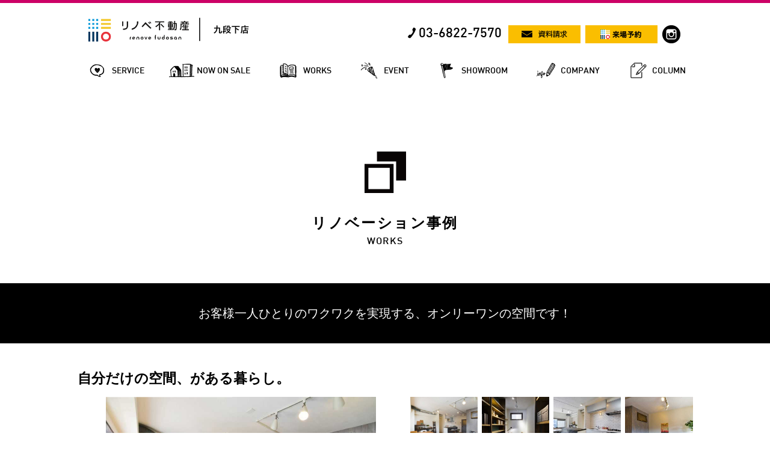

--- FILE ---
content_type: text/html; charset=UTF-8
request_url: https://renove-rc.com/works/show/187
body_size: 4866
content:
<!DOCTYPE html>
<html xmlns="http://www.w3.org/1999/xhtml" lang="ja" xml:lang="ja" dir="ltr">
  <head>
    <meta charset="utf-8">


    <script>(function(w,d,s,l,i){w[l]=w[l]||[];w[l].push({'gtm.start':
    new Date().getTime(),event:'gtm.js'});var f=d.getElementsByTagName(s)[0],
    j=d.createElement(s),dl=l!='dataLayer'?'&l='+l:'';j.async=true;j.src=
    'https://www.googletagmanager.com/gtm.js?id='+i+dl;f.parentNode.insertBefore(j,f);
    })(window,document,'script','dataLayer','GTM-WBBX5DL');</script>

    <meta http-equiv="X-UA-Compatible" content="IE=edge">
    <!--[if lte IE 8]>
    <script src="https://renove-rc.com/items/js/html5shiv.js"></script>
    <script src="https://renove-rc.com/items/js/respond.min.js"></script>
    <![endif]-->
    <meta name="viewport" content="width=device-width,initial-scale=1.0,minimum-scale=1.0,maximum-scale=1.0,user-scalable=no">
    <link rel="stylesheet" type="text/css" href="https://renove-rc.com/items/css/reset.css">
    <link rel="stylesheet" type="text/css" href="https://renove-rc.com/items/js/slick1_8/slick.css">
    <link rel="stylesheet" type="text/css" href="https://renove-rc.com/items/js/slick1_8/slick-theme.css">
    <link rel="stylesheet" type="text/css" href="https://renove-rc.com/items/css/shop_common.css?180524">
        <link rel="stylesheet" type="text/css" href="https://renove-rc.com/items/css/shop_common_pc.css?200518">
        <link rel="apple-touch-icon" sizes="180x180" href="https://renove-rc.com/items/images/logo/apple-touch-icon.png?v=20210421">
    <link rel="shortcut icon" href="https://renove-rc.com/items/images/logo/favicon.ico?=20181219">
    <link rel="icon" type="image/png" sizes="32x32" href="https://renove-rc.com/items/images/logo/favicon-32x32.png?v=20181219">
    <link rel="icon" type="image/png" sizes="16x16" href="https://renove-rc.com/items/images/logo/favicon-16x16.png?v=20181219">
    <link rel="mask-icon" href="https://renove-rc.com/items/images/logo/safari-pinned-tab.svg?v=20181219" color="#000000">
    <meta name="msapplication-TileColor" content="#2d89ef">
    <meta name="theme-color" content="#ffffff">
            <meta property="og:url" content="https://renove-rc.com/works/show">
                    <meta property="fb:app_id" content="410319789021110">
    <script>
    var _MOBILE = false;
    var _SMARTPHONE = false;
    </script>
    

  <link rel="stylesheet" href="https://renove-rc.com/items/js/mySlide2.css">
  <link rel="stylesheet" type="text/css" href="https://renove-rc.com/items/works/works.css">
  <link rel="stylesheet" type="text/css" href="https://renove-rc.com/items/works/show.css?202206">

<link rel="canonical" href="https://renovefudosan.com/works/show/187">
  <title>
    自分だけの空間、がある暮らし。｜リノベーション事例事例｜リノベ不動産｜九段下店 今までにないワクワクを
  </title>
  <meta name="keywords" content="">
  <meta name="description" content="趣味や仕事のための書斎的空間。誰もが欲しがる自分だけの空間だけれど、部屋をまるまる一つ使うわけにはいかない。でも、部屋の中にもう一つの空間を作り上げれば叶うかもしれません。かすれた風合いのブルーグレーの木材が空間を仕切り、小窓で光を取り入れる。キッチンの白いタイルや、隣接した青いタイルのカウンター。
ラフだけれど散らばりすぎない、”これぞリノべ”の空間に仕上がりました。">
  <meta property="og:title" content="リノベ不動産｜九段下店 今までにないワクワクを 事例紹介 | 自分だけの空間、がある暮らし。">
  <meta property="og:site_name" content="">
  <meta property="og:description" content="趣味や仕事のための書斎的空間。誰もが欲しがる自分だけの空間だけれど、部屋をまるまる一つ使うわけにはいかない。でも、部屋の中にもう一つの空間を作り上げれば叶うかもしれません。かすれた風合いのブルーグレーの木材が空間を仕切り、小窓で光を取り入れる。キッチンの白いタイルや、隣接した青いタイルのカウンター。
ラフだけれど散らばりすぎない、”これぞリノべ”の空間に仕上がりました。">

<!-- cloud -->
<!-- 10.30.1.252-->
</head>
<body id="page_works_show" class="">

<noscript><iframe src="https://www.googletagmanager.com/ns.html?id=GTM-WBBX5DL"
height="0" width="0" style="display:none;visibility:hidden"></iframe></noscript>

<div id="fb-root"></div>

<script>(function(d, s, id) {
  var js, fjs = d.getElementsByTagName(s)[0];
  if (d.getElementById(id)) return;
  js = d.createElement(s); js.id = id;
  js.src = "//connect.facebook.net/ja_JP/sdk.js#xfbml=1&version=v2.3";
  fjs.parentNode.insertBefore(js, fjs);
}(document, 'script', 'facebook-jssdk'));</script>


      <div id="header_container" style="border-color:#cc0066">
    <header id="header">
        
        <div id="header_upper_row">
            
            <h1>
                <a href="https://renove-rc.com/">
                                      <img src="https://renove-rc.com/images/fc_shop_logo/233/2a1143ea74f22cb8db6cb9677c0113f9.png" alt="リスクキャリア株式会社リノベ不動産｜九段下店">
          
                </a>
            </h1>

            
            <div id="header_upper_items">
                
                                <div id="header_tel">
                    <a href="tel:0368227570" class="din">
                        <span>
                            03-6822-7570
                        </span>
                    </a>
                </div>
                                
                <div class="yellow_link">
                    <a href="https://renove-rc.com/contact/index/document">
                        <span>
                            <img src="https://renove-rc.com/items/images/header/top_document.png" alt="資料請求">
                        </span>
                    </a>
                </div>
                
                <div class="yellow_link">
                    <a href="https://renove-rc.com/contact/index/reserve">
                        <span>
                            <img src="https://renove-rc.com/items/images/logo/logo_reserve.png" alt="来場予約">
                        </span>
                    </a>
                </div>
                
                                <a href="https://www.instagram.com/re_no_kurasu/" target="_blank" class="sns_icon">
                    <img src="https://renove-rc.com/items/images/header/icon_instagram.png" alt="リノベ不動産｜九段下店のインスタグラム">
                </a>
                                
                
                
                <div id="header_menu_open">
                    <a>
                        <span>
                            <img src="https://renove-rc.com/items/images/header/scrolled_menu.png" alt="MENU">
                        </span>
                    </a>
                </div>
            </div>

        </div>


        
        <nav id="gnavi">
            <ul>
                                <li id="GN_SERVICE">
                    <a href="https://renove-rc.com/about">
                        <span class="din">SERVICE</span>
                        <span class="gn_pop">サービス</span>
                    </a>
                </li>
                <li id="GN_ESTATE">
                    <a href="https://renove-rc.com/estate">
                        <span class="din">NOW ON SALE</span>
                        <span class="gn_pop">物件情報</span>
                    </a>
                </li>
                <li id="GN_WORKS">
                    <a href="https://renove-rc.com/works">
                        <span class="din">WORKS</span>
                        <span class="gn_pop">施工事例</span>
                    </a>
                </li>
                <li id="GN_EVENT">
                    <a href="https://renove-rc.com/event">
                        <span class="din">EVENT</span>
                        <span class="gn_pop">イベント情報・見学会</span>
                    </a>
                </li>
                                <li id="GN_SHOWROOM">
                    <a href="https://renove-rc.com/showroom">
                        <span class="din">SHOWROOM</span>
                        <span class="gn_pop">ショールーム</span>
                    </a>
                </li>
                                <li id="GN_COMPANY">
                    <a href="https://renove-rc.com/about/profile">
                        <span class="din">COMPANY</span>
                        <span class="gn_pop">会社情報</span>
                    </a>
                </li>
                                <li id="GN_COLUMN">
                    <a href="https://renove-rc.com/column">
                        <span class="din">COLUMN</span>
                        <span class="gn_pop">コラム</span>
                    </a>
                </li>
                            </ul>
        </nav>

    </header>
</div>


<div id="menu_layer">
    <div id="menu_layer_closer">
        <div>
            <a>
                <span class="din">
                    CLOSE
                </span>
            </a>
        </div>
    </div>
    <nav>
        <ul>
                        <li>
                <a href="https://renove-rc.com/about">
                    <figure>
                        <img src="https://renove-rc.com/items/images/header/sp_gnavi/gn_service.png" alt="SERVICE">
                    </figure>
                    <dl>
                        <dt class="din">
                            SERVICE
                        </dt>
                        <dd>
                            サービス
                        </dd>
                    </dl>
                </a>
            </li>
            <li>
                <a href="https://renove-rc.com/estate">
                    <figure>
                        <img src="https://renove-rc.com/items/images/header/sp_gnavi/gn_estate.png" alt="NOW ON SALE">
                    </figure>
                    <dl>
                        <dt class="din">
                            NOW ON SALE
                        </dt>
                        <dd>
                            物件情報
                        </dd>
                    </dl>
                </a>
            </li>
            <li>
                <a href="https://renove-rc.com/works">
                    <figure>
                        <img src="https://renove-rc.com/items/images/header/sp_gnavi/gn_works.png" alt="WORKS">
                    </figure>
                    <dl>
                        <dt class="din">
                            WORKS
                        </dt>
                        <dd>
                            施工事例
                        </dd>
                    </dl>
                </a>
            </li>
            <li>
                <a href="https://renove-rc.com/event">
                    <figure>
                        <img src="https://renove-rc.com/items/images/header/sp_gnavi/gn_event.png" alt="EVENT">
                    </figure>
                    <dl>
                        <dt class="din">
                            EVENT
                        </dt>
                        <dd>
                            イベント情報・見学会
                        </dd>
                    </dl>
                </a>
            </li>
                        <li>
                <a href="https://renove-rc.com/showroom">
                    <figure>
                        <img src="https://renove-rc.com/items/images/header/sp_gnavi/gn_showroom.png" alt="SHOWROOM">
                    </figure>
                    <dl>
                        <dt class="din">
                            SHOWROOM
                        </dt>
                        <dd>
                            ショールーム
                        </dd>
                    </dl>
                </a>
            </li>
                        <li>
                <a href="https://renove-rc.com/about/profile">
                    <figure>
                        <img src="https://renove-rc.com/items/images/header/sp_gnavi/gn_company.png" alt="COMPANY">
                    </figure>
                    <dl>
                        <dt class="din">
                            COMPANY
                        </dt>
                        <dd>
                            会社情報
                        </dd>
                    </dl>
                </a>
            </li>

        </ul>
    </nav>
</div>


    <!-- jQuery読み込み -->
  <script src="https://renove-rc.com/items/js/jquery36Library.js"></script>
  <main id="MAIN" class="229">



<section id="page_title">
  <dl>
    <dt>リノベーション事例</dt>
    <dd class="din">WORKS</dd>
  </dl>
</section>

<section id="contents">
  <h2 class="black_h2">
    お客様一人ひとりのワクワクを<span>実現する、</span><span>オンリーワンの空間です！</span>
  </h2>
  <article class="container">
    <h3 id="catchcopy">
      自分だけの空間、がある暮らし。
    </h3>
    
    <div id="slide_block">
      <div id="slideLoading"></div>
      <div id="slide">
              <div id="slide01" class="slideItem"><img src="https://assets.renovefudosan.com/production/images/works/187/c25b16bb126684baeaddc53bed89beb0.jpg"></div>
                    <div id="slide02" class="slideItem"><img src="https://assets.renovefudosan.com/production/images/works/187/76eb47b07f902a2d4443128de06e4c3d.jpg"></div>
                    <div id="slide03" class="slideItem"><img src="https://assets.renovefudosan.com/production/images/works/187/7b13b55efa11781cded0ed133a7fe42c.jpg"></div>
                    <div id="slide04" class="slideItem"><img src="https://assets.renovefudosan.com/production/images/works/187/486a9c0a17d07c555da35f2e2ee518fd.jpg"></div>
                    <div id="slide05" class="slideItem"><img src="https://assets.renovefudosan.com/production/images/works/187/4e51486556b87ed3e171cb431d02a80d.jpg"></div>
                    <div id="slide06" class="slideItem"><img src="https://assets.renovefudosan.com/production/images/works/187/eb0c835fd47d17d63284f73538631b36.jpg"></div>
                    <div id="slide07" class="slideItem"><img src="https://assets.renovefudosan.com/production/images/works/187/2812af03790fc14e910efb28308dd0b9.jpg"></div>
                    <div id="slide08" class="slideItem"><img src="https://assets.renovefudosan.com/production/images/works/187/50532b34cfa9bcdbef8ce0ef04328f39.jpg"></div>
                    <div id="slide09" class="slideItem"><img src="https://assets.renovefudosan.com/production/images/works/187/12c8f3aa9f8bf95d27ac1adc6273f5f1.jpg"></div>
                    <div id="slide10" class="slideItem"><img src="https://assets.renovefudosan.com/production/images/works/187/c69b59f4e1fa91c909abd2022f0fd182.jpg"></div>
                  
      </div><!-- END #slide -->
      <div id="slidePager">
        <ul>
                  <li style="background-image:url(https://assets.renovefudosan.com/production/images/works/187/c25b16bb126684baeaddc53bed89beb0.jpg)">
          </li>
                          <li style="background-image:url(https://assets.renovefudosan.com/production/images/works/187/76eb47b07f902a2d4443128de06e4c3d.jpg)">
          </li>
                          <li style="background-image:url(https://assets.renovefudosan.com/production/images/works/187/7b13b55efa11781cded0ed133a7fe42c.jpg)">
          </li>
                          <li style="background-image:url(https://assets.renovefudosan.com/production/images/works/187/486a9c0a17d07c555da35f2e2ee518fd.jpg)">
          </li>
                          <li style="background-image:url(https://assets.renovefudosan.com/production/images/works/187/4e51486556b87ed3e171cb431d02a80d.jpg)">
          </li>
                          <li style="background-image:url(https://assets.renovefudosan.com/production/images/works/187/eb0c835fd47d17d63284f73538631b36.jpg)">
          </li>
                          <li style="background-image:url(https://assets.renovefudosan.com/production/images/works/187/2812af03790fc14e910efb28308dd0b9.jpg)">
          </li>
                          <li style="background-image:url(https://assets.renovefudosan.com/production/images/works/187/50532b34cfa9bcdbef8ce0ef04328f39.jpg)">
          </li>
                          <li style="background-image:url(https://assets.renovefudosan.com/production/images/works/187/12c8f3aa9f8bf95d27ac1adc6273f5f1.jpg)">
          </li>
                          <li style="background-image:url(https://assets.renovefudosan.com/production/images/works/187/c69b59f4e1fa91c909abd2022f0fd182.jpg)">
          </li>
                                </ul>
      </div><!-- END #slidePager -->
    </div><!-- END #slide_block -->

    <div id="specs">
          <dl>
        <dt>
          種別
        </dt>
        <dd>
          マンション事例
        </dd>
      </dl>
              <dl>
        <dt>
          面積
        </dt>
        <dd>
          52.30㎡㎡
        </dd>
      </dl>
                </div><!-- END Spec -->

    <p class="description">
      趣味や仕事のための書斎的空間。誰もが欲しがる自分だけの空間だけれど、部屋をまるまる一つ使うわけにはいかない。でも、部屋の中にもう一つの空間を作り上げれば叶うかもしれません。かすれた風合いのブルーグレーの木材が空間を仕切り、小窓で光を取り入れる。キッチンの白いタイルや、隣接した青いタイルのカウンター。<br />
ラフだけれど散らばりすぎない、”これぞリノべ”の空間に仕上がりました。
    </p>
    
          <div id="bf_block">
        <div id="before" style="background-image:url(https://assets.renovefudosan.com/production/images/works/187/9cefff1e674ed115e6837b0841394fa8.jpg)">
                      <img src="https://renove-rc.com/items/works/before.png" alt="BEFORE">
                  </div>
        <div id="bf_arrow">
          <img src="https://renove-rc.com/items/works/bf_arrow.png" alt=">>>">
        </div>
        <div id="after" style="background-image:url(https://assets.renovefudosan.com/production/images/works/187/3f1aadfd16b4948cddc527916ea40b47.jpg)">
                      <img src="https://renove-rc.com/items/works/after.png" alt="AFTER">
                  </div>
      </div>
    
    <nav id="return">
      <a href="https://renove-rc.com/works">
        <img src="https://renove-rc.com/items/works/return_btn.png" alt="一覧へもどる">
      </a>
    </nav>
  </article>
</section>
<section id="c_news_event" class="c_news_event">
  
      
  </section>


    </main>

    <footer id="footer">
      <div>
        <h2>
          <a href="https://renove-rc.com/" target="_blank">
                      <img src="https://renove-rc.com/items/images/logo/logo_wt_485x120.png" alt="いままでにないワクワクを リノベ不動産">
                    </a>
        </h2>
        <nav id="footer_links">
          <div>
            <dl>
              <dt>
                <a href="https://renove-rc.com/about/">
                  会社紹介
                </a>
              </dt>
              <dd>
                <ul>
                  <li>
                    <a href="https://renove-rc.com/about/">
                      コンセプト
                    </a>
                  </li>
                  <li>
                    <a href="https://renove-rc.com/about/profile/">
                      会社概要
                    </a>
                  </li>
                  <li>
                    <a href="https://renove-rc.com/about/member/">
                      メンバー紹介
                    </a>
                  </li>
                </ul>
              </dd>
            </dl>
            <dl>
              <dt>
                <a href="https://renove-rc.com/reasons/">
                  選ばれる理由
                </a>
              </dt>
              <dd>
                <ul>
                  <li>
                    <a href="https://renove-rc.com/reasons/">
                      リノベ不動産の特徴
                    </a>
                  </li>
                  <li>
                    <a href="https://renove-rc.com/reasons/renove_menu/">
                      リノベーションメニュー
                    </a>
                  </li>

                </ul>
              </dd>
            </dl>
            <dl>
              <dt>
                <a href="https://renove-rc.com/estate/">
                  物件情報
                </a>
              </dt>
              <dd>
                <ul>
                  <li>
                    <a href="https://renove-rc.com/works/">
                      リノベーション事例
                    </a>
                  </li>
                  <li>
                    <a href="https://renove-rc.com/event/">
                      イベント情報
                    </a>
                  </li>
                </ul>
              </dd>
            </dl>
            <dl>
              <dt>
                <a href="https://renove-rc.com/recruit/">
                  採用情報
                </a>
              </dt>
              <dd>
                <ul>
                  <li>
                    <a>
                      メディア掲載
                    </a>
                  </li>
                  <li>
                    <a href="https://renove-rc.com/inquiry/">
                      問い合わせ
                    </a>
                  </li>
                  <li>
                    <a href="https://renove-rc.com/privacypolicy/">
                      プライバシーポリシー
                    </a>
                  </li>
                </ul>
              </dd>
            </dl>
          </div>
        </nav>
      </div>
      <address>
        <a href="https://renovefudosan.com/">copyright© 2026  wakuwaku Inc All Rights Reserved.</a>
      </address>


    </footer>

<script src="https://renove-rc.com/items/js/jquery.js"></script>
<script src="https://renove-rc.com/items/js/jquery.browser.js"></script>
<script src="https://renove-rc.com/items/js/jquery.easing1.3.js"></script>
<script src="https://renove-rc.com/items/js/jquery.scrollTo.min.js"></script>
<script src="https://renove-rc.com/items/js/swipContainer.js?180331a"></script>
<script src="https://renove-rc.com/items/js/jquery.TouchSwipe.min.js"></script>
<script src="https://renove-rc.com/items/js/slick1_8/slick.js"></script>

<script src="https://renove-rc.com/items/js/common_161221.js"></script>
<script src="https://renove-rc.com/items/js/common.js?20180402"></script><script>

var css_load = function(css) {
    var _elem = document.createElement('link');
    _elem.rel = "stylesheet";
    _elem.href = css.href;
    if(css.id) {
        _elem.id = css.id;
    }

    if(css.media) {
        _elem.media = css.media;
    }
    if(document.head) {
        document.head.appendChild(_elem);
    } else {
        document.getElementsByTagName('head')[0].appendChild(_elem);
    }
}
</script>

<script src="https://renove-rc.com/items/js/mySlide2.1.normal.js"></script>
<script src="https://renove-rc.com/items/works/show.js"></script>

<script>
  (function(i,s,o,g,r,a,m){i['GoogleAnalyticsObject']=r;i[r]=i[r]||function(){
  (i[r].q=i[r].q||[]).push(arguments)},i[r].l=1*new Date();a=s.createElement(o),
  m=s.getElementsByTagName(o)[0];a.async=1;a.src=g;m.parentNode.insertBefore(a,m)
  })(window,document,'script','//www.google-analytics.com/analytics.js','ga');

  ga('create', 'UA-127597932-27', 'auto');
  ga('send', 'pageview');

</script>

  </body>
</html>


--- FILE ---
content_type: application/javascript
request_url: https://renove-rc.com/items/js/mySlide2.1.normal.js
body_size: 3473
content:
(function($) {
/**
 * ver 1.4  @14-5-9
 *      ページネーションのcurrentクラス切り替え実装
 *
 * ver 1.3  @14-4-15
 *      擬似リキッド対応
 *
 * ver 1.2.1 @14-4-7
 *      サムネイルクリック時にfadeにする指定追加
 *
 * ver 1.2  @14-3-11
 *      各アイテムに data-waite を指定すると、そのアイテムはその時間だけ待つ。
 *
 *      イベント設定
 *      elem.trigger('stop'); 待機のタイマーを一時停止
 *      elem.trigger('start'); 一時停止を再スタート
 *      elem.trigger('next'); 次へ矯正実行
*/
    $.fn.mySlide2 = function(conf) {
        conf = $.extend({
            duration: 1800,     //スライドアニメタイム
            easing: "swing",    //スライド動き関数
            waite: 600,         //待ち時間
            before: function() {},  //スライドイメージ動き前コールバック
            after: function() {},   //スライドイメージ動き完了時コールバック
            //待ちタイミング開始時のコールバック
            viewing: function() {return true;},
            //コンテナのタグ
            itemTag: "div.slide",
            //サムネやページネーションのタグ
            thumb: "#slideThumb li",
            //サムネイルクリック時のエフェクト (true: fade)
            thumb_fade: false,
            //動きのパターン
            pattern: ['left','right','up','down','fade'],
            //Timer のz-index
            timerIndex: 1005,
            //現在のz-index
            currentIndex: 1004,
            //次のz-index
            nextIndex: 1003,
            //前ボタンのタグ
            prevBtn: null,
            //次ボタンのタグ
            nextBtn: null,
            //基本サイズ指定 (リキッド対応はここ必要)
            stageWidth: null,
            stageHeight: null,
            swipe: false,
        },conf);
        //メインのサイズ
        var $this = $(this);
        var _stageWidth  = (conf.stageWidth)?conf.stageWidth:$this.width();
        var _stageHeight = (conf.stageHeight)?conf.stageHeight:$this.height();
        //タテヨコの倍率持っとく
        var _aspect = Math.round(_stageHeight / _stageWidth * 1000) / 1000;
        _stageWidth = $this.width();
        _stageHeight = Math.floor(_stageWidth * _aspect);
//        $this.height(_stageHeight);

        //準備。 this直下の 要素にクラス追加
        var _items = $(conf.itemTag, this);
        _items.addClass('ms2_item');
        $(_items[0]).addClass('ms2_current');

        //スライドステージ
        $(this).prepend('<div class="ms2_stage"><div class="ms2_timer" style="z-index:'+conf.timerIndex+'"></div><div class="ms2_container"></div></div>');
        var _stage = $('div.ms2_stage', this).width(_stageWidth);//.height(_stageHeight);
        var _container = $('div.ms2_container', this).prepend(_items);
        var _timer = $('div.ms2_timer', this);
        //各アイテムのサイズ指定
        _items.width(_stageWidth);//.height(_stageHeight);


        //擬似リキッドデザイン
        $(window).resize(function() {
            _stageWidth = $this.width();
//            _stageHeight = Math.floor(_stageWidth * _aspect);
//            $this.height(_stageHeight);
            _container.width(_stageWidth);
            _stage.width(_stageWidth);//.height(_stageHeight);
            _items.width(_stageWidth);//.height(_stageHeight);
        });

        //一時停止イベント
        $(this).bind('stop', function() {
            _timer.stop(true);
            //現在の経過時間 (バーの長さの割合
            var _nokori = _stageWidth - _timer.width();
            //の％
            _nokori = _nokori / _stageWidth;
            //時間に換算
            stopedWaiteTime = waiteTime * _nokori;
        }).bind('start', function() {
            //一時停止をリスタート
            _timer.animate({width: _stageWidth},{easing:"linear",duration:stopedWaiteTime,complete:function() {
                _timer.width(0);
                waiteCallback();
            }});
        }).bind('next', function() {
            //強制的に次へ
            _timer.width(0);
            waiteCallback();
        });
        //状態変数
        var status = false;

        //現在表示中アイテム
        var _current = $('.ms2_current', _container);
        var _next;

        //サムネ
        if(conf.thumb) {
            //同一の連番をふる
            var _thumbs = $(conf.thumb);
            _items.each(function(idx) {
                $(_thumbs[idx]).attr('data-id', idx+1);
                $(this).attr('data-id', idx+1);
            });
        }
        //待った後に実行されるコールバック
        var waiteCallback;
        //基本待機時間
        var waiteTime;
        //一時停止後の次の待機時間
        var stopedWaiteTime;
        //タイマー
        function waite(callback) {
            waiteCallback = callback;
            if($.isFunction(conf.viewing)) {
                if(!conf.viewing(_current, _timer)) return false;
            }
            waiteTime = _current.attr('data-waite') ? parseInt(_current.attr('data-waite')): conf.waite;
            if(!waiteTime) return false;
            _timer.animate({width: _stageWidth},{easing:"linear",duration:waiteTime,complete:function() {
                _timer.width("0px");
                waiteCallback();
            }});
        }
        // 次のアイテムを指定
        function setNext() {
            //通常はアニメーション後の後片付けタイミングなので、
            // current の次のやつ
            _next = _current.next();
            if(_next.length == 0) {
                _next = $(_items[0]);
            }
        }
        var _isEaseArray = $.isArray(conf.easing);
        var _easeLength = conf.easing.length;
        function getEase() {
            if(!_isEaseArray) return conf.easing;
            return conf.easing[Math.floor(Math.random() * _easeLength)];
        }

        //左回り
        function goLeft() {
            status = true;

            //コンテナの横幅ステージの２倍
            _container.width(_stageWidth * 2);
            //次の位置
            _next.css('marginLeft', _stageWidth).addClass('ms2_next');

            if($.isFunction(conf.before)) {
                conf.before(_current, _next);
            }
            if(conf.thumb) {
                thumb_change(_next);
            }
            //左へ移動
            _container.stop().animate(
                {marginLeft: "-"+_stageWidth},
                {duration:conf.duration,
                 easing:getEase(),
                 complete:function() {
                     //後片付け
                     $('.ms2_current', _container).removeClass('ms2_current');
                     _current = _next.removeClass('ms2_next').addClass('ms2_current').css('marginLeft','0');
                     _container.css('marginLeft', '0').width(_stageWidth);
                     status = false;

                     if($.isFunction(conf.after)) {
                         conf.after(_current);
                     }
                     goNext();
                 }
                }
            );
        }
        //右回り
        function goRight() {
            status = true;
            //コンテナの横幅ステージの２倍 + マージン - ステージ幅
            _container.width(_stageWidth * 2).css('marginLeft',"-"+_stageWidth+"px");
            //現在のアイテムのマージン
            _current.css('marginLeft', _stageWidth);
            _next.addClass('ms2_next');

            if($.isFunction(conf.before)) {
                conf.before(_current, _next);
            }
            if(conf.thumb) {
                thumb_change(_next);
            }
            //右へ
            _container.stop().animate(
                {marginLeft:"0"},
                {duration:conf.duration,
                 easing:getEase(),
                 complete:function(){
                     //片付け
                     $('.ms2_current', _container).removeClass('ms2_current').css('marginLeft','0');
                     _current = _next.removeClass('ms2_next').addClass('ms2_current');
                     _container.css('marginLeft','0').width(_stageWidth);
                     status = false;

                     if($.isFunction(conf.after)) {
                         conf.after(_current);
                     }
                     goNext();
                 }
                }
            );
        }
        //上へ
        function goUp() {
            status = true;
            //ステージ高さ
            _container.height(_stageHeight * 2);
            //次の位置
            _next.css('marginTop', _stageHeight).addClass('ms2_next');
            if($.isFunction(conf.before)) {
                conf.before(_current, _next);
            }
            //上へ移動
            _container.stop().animate(
                {marginTop:"-"+_stageHeight},
                {duration:conf.duration,
                 easing:getEase(),
                 complete:function(){
                     //片付け
                     $('.ms2_current', _container).removeClass('ms2_current');
                     _current = _next.removeClass('ms2_next').addClass('ms2_current').css('marginTop','0');
                     _container.css('marginTop','0').height(_stageHeight);
                     status = false;
                     if(conf.thumb) {
                         thumb_change(_current);
                     }
                     if($.isFunction(conf.after)) {
                         conf.after(_current);
                     }
                     goNext();
                 }
                }
            );
        }

        //下へ
        function goDown() {
            status = true;
            //ステージ高さ
            _container.height(_stageHeight * 2).css('marginTop','-'+_stageHeight+'px');
            //現在のマージン
            _current.css('marginTop', _stageHeight);
            _next.addClass('ms2_next');
            if($.isFunction(conf.before)) {
                conf.before(_current, _next);
            }

            //したへ
            _container.stop().animate(
                {marginTop:"0"},
                {duration:conf.duration,
                 easing:getEase(),
                 complete:function(){
                     //後片付け
                     $('.ms2_current', _container).removeClass('ms2_current').css('marginTop','0');
                     _current = _next.removeClass('ms2_next').addClass('ms2_current');
                     _container.css('marginTop','0').height(_stageHeight);
                     status = false;
                     if(conf.thumb) {
                         thumb_change(_current);
                     }
                     if($.isFunction(conf.after)) {
                         conf.after(_current);
                     }
                     goNext();
                 }
                }
            );
        }

        //フェードアウト
        function goFade() {
            status = true;
            //ステージサイズ変わらず。 今と次にz-indexつけてレイヤーに。
            _current.css('zIndex', conf.currentIndex);
            _next.css('zIndex', conf.nextIndex).addClass('ms2_next');
            if($.isFunction(conf.before)) {
                conf.before(_current, _next);
            }
            //フェード
            _container.stop();
            _current.stop().animate(
                {opacity:"0"},
                {duration:conf.duration,
                 easing:getEase(),
                 complete:function(){
                     //片付け
                     $('.ms2_current', _container).removeClass('ms2_current').css('opacity',1);
                     _current = _next.removeClass('ms2_next').addClass('ms2_current');
                     status = false;
                     if(conf.thumb) {
                         thumb_change(_current);
                     }
                     if($.isFunction(conf.after)) {
                         conf.after(_current);
                     }
                     goNext();
                 }
                }
            );
        }

        var _patternLength = conf.pattern.length;
        var _random;
        //移動モード
        function changeAnimate() {
            if(_patternLength == 1) {
                goAnimate(conf.pattern[0]);
                return false;
            }
            goAnimate(conf.pattern[Math.floor(Math.random() * _patternLength)]);
        }
        function goAnimate(str) {
            switch(str) {
            case "left":
                goLeft();break;
            case "right":
                goRight();break;
            case "up":
                goUp();break;
            case "down":
                goDown();break;
            case "fade":
                goFade();break;
            }
        }

        //サムネ切り替え
        function thumb_change(current) {
            $(conf.thumb).filter('.current').removeClass('current');
            $(conf.thumb).filter('[data-id='+current.attr('data-id')+']').addClass('current');
        }

        //サムネクリックイベント
        var __next;
        if(conf.thumb) {
            $(conf.thumb).click(function() {
                if(status) return false;
                //今の番号
                var _now = _current.attr('data-id');
                //クリックした番号
                var _id = $(this).attr('data-id');
                if(!_id) return false;
                __next = $(conf.itemTag+"[data-id="+_id+"]", _container);
                if($(__next).hasClass('ms2_current')) return false;
                _next = __next;
                //タイマーリセット
                _timer.stop().width(0);
                //fade?
                if(conf.thumb_fade) {
                    goFade();
                } else {
                    //右左
                    if(parseInt(_now) < parseInt(_id)) goLeft();
                    else goRight();
                }
                return false;
            });
        }
        //前へイベント
        if(conf.prevBtn) {
            $(conf.prevBtn).click(function() {
                if(status) return false;
                //前の番号
                var _id = _current.attr('data-id') -1;
                if(_id <= 0) {
                    _id = _items.length;
                }
                _next = $(conf.itemTag+"[data-id="+_id+"]", _container);
                _timer.stop().width(0);
                goRight();
                return false;
            });
        }
        //次へイベント
        if(conf.nextBtn) {
            $(conf.nextBtn).click(function() {
                _timer.stop().width(0);
                setNext();
                goLeft();
                return false;
            });
        }
        //スワップイベント
        if(conf.swipe) {
            _container.swipe({
                threshold:conf.swipe,
                maxTimeThreshold:5000,
                allowPageScroll:"vertical",
                excludedElements:"",
                swipeStatus: function(event, phase, direction, distance, duration, fingers) {
                    if(phase == "move") {
                        if(direction == "left") {
                            if(distance > 30) {
                                _timer.stop().width(0);
                                setNext();
                                goLeft();
                                return false;
                            }
                        }
                        if(direction == "right") {
                            if(distance > 30) {
                                if(status) return false;
                                //前の番号
                                var _id = _current.attr('data-id') -1;
                                if(_id <= 0) {
                                    _id = _items.length;
                                }
                                _next = $(conf.itemTag+"[data-id="+_id+"]", _container);
                                _timer.stop().width(0);
                                goRight();
                                return false;
                            }
                        }
                    } else if (phase == "end" || phase == "cancel") {
                        return false;
                    }
                    
                }
            });
        }
        if(_items.length <= 1) return false;
        //処理スタート
        function goNext() {
            setNext();
            waite(function() {changeAnimate();});
        }
        
        goNext();
        return this;
    }
})(jQuery);


--- FILE ---
content_type: text/plain
request_url: https://www.google-analytics.com/j/collect?v=1&_v=j102&a=2145028990&t=pageview&_s=1&dl=https%3A%2F%2Frenove-rc.com%2Fworks%2Fshow%2F187&ul=en-us%40posix&dt=%E8%87%AA%E5%88%86%E3%81%A0%E3%81%91%E3%81%AE%E7%A9%BA%E9%96%93%E3%80%81%E3%81%8C%E3%81%82%E3%82%8B%E6%9A%AE%E3%82%89%E3%81%97%E3%80%82%EF%BD%9C%E3%83%AA%E3%83%8E%E3%83%99%E3%83%BC%E3%82%B7%E3%83%A7%E3%83%B3%E4%BA%8B%E4%BE%8B%E4%BA%8B%E4%BE%8B%EF%BD%9C%E3%83%AA%E3%83%8E%E3%83%99%E4%B8%8D%E5%8B%95%E7%94%A3%EF%BD%9C%E4%B9%9D%E6%AE%B5%E4%B8%8B%E5%BA%97%20%E4%BB%8A%E3%81%BE%E3%81%A7%E3%81%AB%E3%81%AA%E3%81%84%E3%83%AF%E3%82%AF%E3%83%AF%E3%82%AF%E3%82%92&sr=1280x720&vp=1280x720&_u=IEBAAEABAAAAACAAI~&jid=757789617&gjid=1897992519&cid=1109813938.1769092290&tid=UA-127597932-27&_gid=40615956.1769092290&_r=1&_slc=1&z=207526954
body_size: -450
content:
2,cG-CK7WFX9F5N

--- FILE ---
content_type: application/javascript
request_url: https://renove-rc.com/items/js/swipContainer.js?180331a
body_size: 1351
content:
(function($, w) {
    var _def = {
        fold_threshold: 420,
        swipe_threshold: 10,
        maxTimeThreshold:5000,
        allowPageScroll:"vertical",
        excludedElements:"",
        easing: "easeInCubic",
        duration: 180,
        itemWidth: false,
        toLeft: false,
        toRight: false
    };
    var methods = {
        init: function(opt) {
            return this.each(function() {
                var $this = $(this);
                $this.container = $this.children('*');
                $this.items = $this.container.children('*');
                $this.items.each(function(idx) {
                    idx++;
                    $(this).addClass('swipContainerItem'+idx);
                });
                $this.count = $this.items.length;
                $this.opt = {};
                $.extend($this.opt, _def, opt);
                
                _priv.stageReset($this);
                w.resize(function() {
                    _priv.stageReset($this);
                });
                $this.current = 0;
                $this.lock = false;

                if($this.opt.toLeft) {
                    $($this.opt.toLeft).click(function() {
                        _priv.toLeft($this);
                        return false;
                    });
                }
                if($this.opt.toRight) {
                    $($this.opt.toRight).click(function() {
                        _priv.toRight($this);
                        return false;
                    });
                }
                $this.container.swipe({
                    threshold: $this.opt.swipe_threshold,
                    maxTimeThreshold: $this.opt.maxTimeThreshold,
                    allowPageScroll: $this.opt.allowPageScroll,
                    excludedElements: $this.opt.excludedElements,
                    swipeStatus: function(e, p, direction, distance, duration, f) {
                        // e.preventDefault();
                        if(p == "end" || p == "cancel") $this.swipe_lock = false;
                        if(p == "move") {
                            if(direction == "right") {
                                if(distance > $this.opt.swipe_threshold) {
                                    if($this.swipe_lock) return false;
                                    $this.swipe_lock = true;
                                    _priv.toRight($this);
                                }
                            }
                            if(direction == "left") {
                                if(distance > $this.opt.swipe_threshold) {
                                    if($this.swipe_lock) return false;
                                    $this.swipe_lock = true;
                                    _priv.toLeft($this);
                                }
                            }
                        }
                    }
                });
            });
        }
    };
    var _priv = {
        stageReset: function($this) {
            var _w = 0;
            $this.items.each(function() {
                this.position = _w * -1;
                var _this = $(this);
                var _mr = parseInt(_this.css('marginRight').replace("px"));
                var iw = ($this.opt.itemWidth)? $this.opt.itemWidth : parseInt(_this.css('width').replace('px'));
                _w += iw + _mr;
            });
            $this.container.width(_w);
            //差を持っておく
            $this.leftLimit = $this.width() - _w;
            //現在のleftが limitに達している場合、初期位置に変更しましょう
            if(parseInt($this.container.css('marginLeft')) <= $this.leftLimit) {
                $this.container.css('marginLeft', 0);
                $this.current = 0;
            }
        },
        toLeft: function($this) {
            // <<--
            if($this.lock) return false;
            var _currentLeft = parseInt($this.container.css('marginLeft'));
            //leftLimit より 実数が大きい？
            if($this.leftLimit >= _currentLeft) return false;
            //次動くターゲット
            var _next = $this.current + 1;
            _next = $this.items[_next];
            if(_next.length == 0) return false;
            //動く先のマージン
            if($this.leftLimit > _next.position) {
                var _goto = $this.leftLimit;
            } else {
                var _goto = _next.position;
            }
            $this.lock = true;
            //移動
            $this.container.animate({
                marginLeft: _goto
            }, {
                duration: $this.opt.duration,
                easing: $this.opt.easing,
                complete: function() {
                    $this.current ++;
                    $this.lock = false;
                }
            });
        },
        toRight: function($this) {
            //  -->>
            if($this.lock) return false;
            var _currentLeft = parseInt($this.container.css('marginLeft'));
            //0以上？
            if(_currentLeft >= 0) return false;
            //次動くターゲット
            var _next = $this.current -1;
            _next = $this.items[_next];
            if(_next.length == 0) return false;

            $this.lock = true;
            $this.container.animate({
                marginLeft: _next.position
            }, {
                duration: $this.opt.duration,
                easing: $this.opt.easing,
                complete: function() {
                    $this.current --;
                    $this.lock = false;
                }
            });
        }
    };

    $.fn.swipContainer = function(method) {
        if(methods[method]) {
            return methods[method].apply(this, Array.prototype.slice.call(arguments, 1));
        } else if (typeof method === 'object' || !method) {
            return methods.init.apply(this, arguments);
        } else {
            $.error('Method ' + method + 'does not exists on jQuery.swipContainer');
        }
    }
})(jQuery, $(window));


--- FILE ---
content_type: application/javascript
request_url: https://renove-rc.com/items/js/common.js?20180402
body_size: 563
content:
(function($, w) {
/*
    $(document).ready(function() {
        var _navis = $('#gnavi li');
        
        function gnavi_label_ajast() {
            _navis.each(function() {
                var _img = $(this).find('a img');
                var _sa = parseInt(_img.width()) - parseInt($(this).width());
                _img.css('marginLeft', _sa / 2 * -1);
            });
        }
        gnavi_label_ajast();
        setTimeout(function(){ gnavi_label_ajast();},1000);
        $(window).resize(function() {
            gnavi_label_ajast();
        });
    });
*/

    /*
    * Slick オススメリノベーション事例
    * */
    var _common_news = $('#c_news_content ul');
    if (_common_news.length !== 0) {
        _common_news.slick({
            dots: false,
            infinite: true,
            speed: 300,
            slidesToShow: 1,
            arrows: false,
            variableWidth: true,
            responsive: [
                {
                    breakpoint: 1024,
                    settings: {
                        dots: false,
                        infinite: true,
                        speed: 300,
                        slidesToShow: 2,
                        variableWidth: true

                    }
                },
                {
                    breakpoint: 568,
                    settings: {
                        dots: false,
                        infinite: true,
                        speed: 300,
                        slidesToShow: 1,
                        slidesToScroll: 1,
                        // centerMode: true,
                        variableWidth: false
                    }
                }
            ]
        });
        $('#c_news_left').on('click', function () {
            $(_common_news).slick("slickPrev");
        });
        $('#c_news_right').on('click', function () {
            $(_common_news).slick("slickNext");
        });
    }

    /*
    * Slick オススメリノベーション事例
    * */
    var _common_event = $('#c_event_content ul');
    if (_common_event.length !== 0) {
        _common_event.slick({
            dots: false,
            infinite: true,
            speed: 300,
            slidesToShow: 1,
            variableWidth: true,
            responsive: [
                {
                    breakpoint: 1024,
                    settings: {
                        dots: false,
                        infinite: true,
                        speed: 300,
                        slidesToShow: 2,
                        variableWidth: true
                    }
                },
                {
                    breakpoint: 568,
                    settings: {
                        dots: false,
                        infinite: true,
                        speed: 300,
                        slidesToShow: 1,
                        slidesToScroll: 1,
                        // centerMode: true,
                        variableWidth: false
                    }
                }
            ]
        });
        $('#c_event_left').on('click', function () {
            $(_common_event).slick("slickPrev");
        });
        $('#c_event_right').on('click', function () {
            $(_common_event).slick("slickNext");
        });
    }
})(jQuery, $(window));